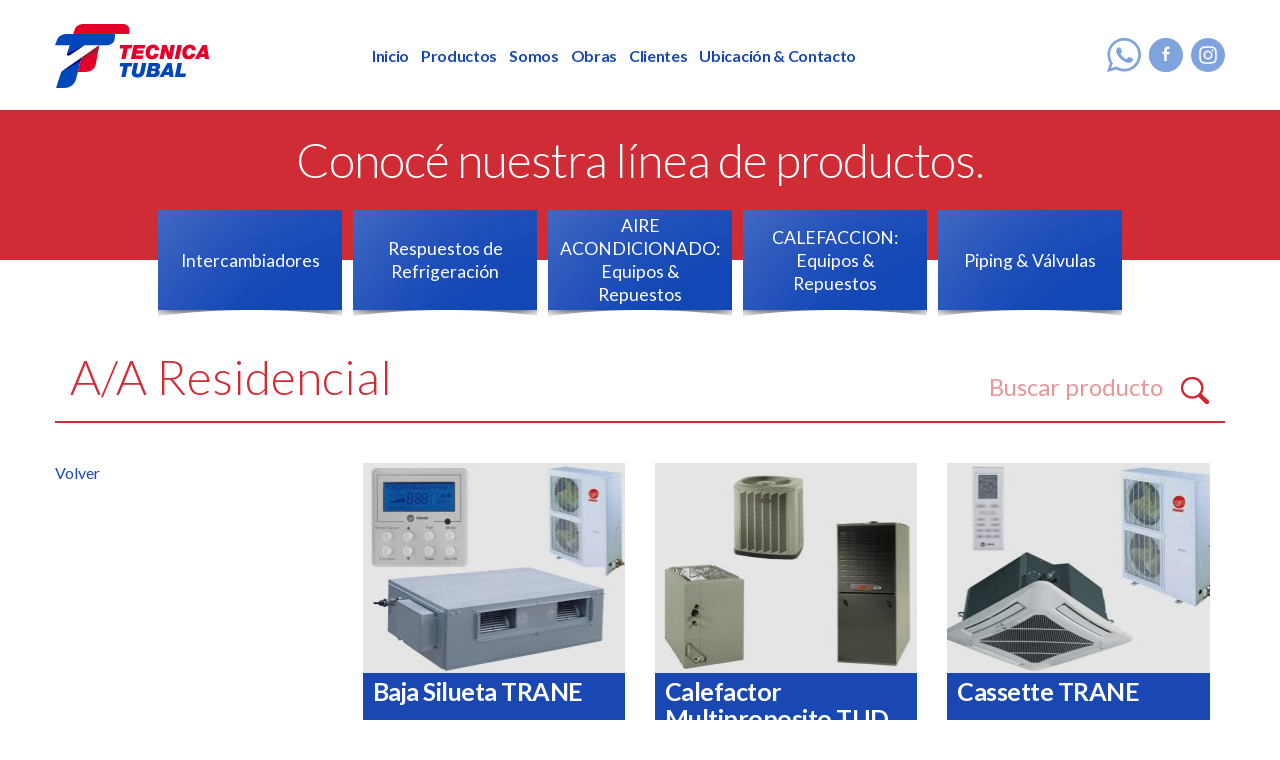

--- FILE ---
content_type: text/html; charset=UTF-8
request_url: http://tecnicatubal.com/categoria-producto/aire-acondicionado-calefaccion/a-a-residencial/
body_size: 34486
content:
<!DOCTYPE html>
<!--[if lt IE 7]>
<html class="ie6 ie-oldie" lang="es">
<![endif]-->
<!--[if IE 7]>
<html class="ie ie7" lang="es">
<![endif]-->
<!--[if IE 8]>
<html class="ie ie8" lang="es">
<![endif]-->
<!--[if !(IE 7) & !(IE 8)]><!-->
<html lang="es">
<!--<![endif]-->

<head>
    <meta charset="UTF-8" />
    <meta http-equiv="X-UA-Compatible" content="IE=edge,chrome=1">
    <meta name="viewport" content="width=device-width, initial-scale=1, shrink-to-fit=no">
    <title>  Categorías del producto  A/A Residencial</title>
    <link rel="profile" href="http://gmpg.org/xfn/11" />
    <link rel="pingback" href="http://tecnicatubal.com/xmlrpc.php" />
        <!--[if lt IE 9]>
    <script src="http://tecnicatubal.com/wp-content/themes/tecnicatubal/js/html5.js" type="text/javascript"></script>
    <![endif]-->            
        
    <script type="text/javascript">     
    var templateUrl = 'http://tecnicatubal.com/wp-content/themes/tecnicatubal';
    </script>    
     
    <link rel='dns-prefetch' href='//s.w.org' />
<link rel="alternate" type="application/rss+xml" title="Técnica Tubal &raquo; A/A Residencial Categoría Feed" href="http://tecnicatubal.com/categoria-producto/aire-acondicionado-equipos-y-repuestos/a-a-residencial/feed/" />
		<script type="text/javascript">
			window._wpemojiSettings = {"baseUrl":"https:\/\/s.w.org\/images\/core\/emoji\/13.0.0\/72x72\/","ext":".png","svgUrl":"https:\/\/s.w.org\/images\/core\/emoji\/13.0.0\/svg\/","svgExt":".svg","source":{"concatemoji":"http:\/\/tecnicatubal.com\/wp-includes\/js\/wp-emoji-release.min.js?ver=5.5.17"}};
			!function(e,a,t){var n,r,o,i=a.createElement("canvas"),p=i.getContext&&i.getContext("2d");function s(e,t){var a=String.fromCharCode;p.clearRect(0,0,i.width,i.height),p.fillText(a.apply(this,e),0,0);e=i.toDataURL();return p.clearRect(0,0,i.width,i.height),p.fillText(a.apply(this,t),0,0),e===i.toDataURL()}function c(e){var t=a.createElement("script");t.src=e,t.defer=t.type="text/javascript",a.getElementsByTagName("head")[0].appendChild(t)}for(o=Array("flag","emoji"),t.supports={everything:!0,everythingExceptFlag:!0},r=0;r<o.length;r++)t.supports[o[r]]=function(e){if(!p||!p.fillText)return!1;switch(p.textBaseline="top",p.font="600 32px Arial",e){case"flag":return s([127987,65039,8205,9895,65039],[127987,65039,8203,9895,65039])?!1:!s([55356,56826,55356,56819],[55356,56826,8203,55356,56819])&&!s([55356,57332,56128,56423,56128,56418,56128,56421,56128,56430,56128,56423,56128,56447],[55356,57332,8203,56128,56423,8203,56128,56418,8203,56128,56421,8203,56128,56430,8203,56128,56423,8203,56128,56447]);case"emoji":return!s([55357,56424,8205,55356,57212],[55357,56424,8203,55356,57212])}return!1}(o[r]),t.supports.everything=t.supports.everything&&t.supports[o[r]],"flag"!==o[r]&&(t.supports.everythingExceptFlag=t.supports.everythingExceptFlag&&t.supports[o[r]]);t.supports.everythingExceptFlag=t.supports.everythingExceptFlag&&!t.supports.flag,t.DOMReady=!1,t.readyCallback=function(){t.DOMReady=!0},t.supports.everything||(n=function(){t.readyCallback()},a.addEventListener?(a.addEventListener("DOMContentLoaded",n,!1),e.addEventListener("load",n,!1)):(e.attachEvent("onload",n),a.attachEvent("onreadystatechange",function(){"complete"===a.readyState&&t.readyCallback()})),(n=t.source||{}).concatemoji?c(n.concatemoji):n.wpemoji&&n.twemoji&&(c(n.twemoji),c(n.wpemoji)))}(window,document,window._wpemojiSettings);
		</script>
		<style type="text/css">
img.wp-smiley,
img.emoji {
	display: inline !important;
	border: none !important;
	box-shadow: none !important;
	height: 1em !important;
	width: 1em !important;
	margin: 0 .07em !important;
	vertical-align: -0.1em !important;
	background: none !important;
	padding: 0 !important;
}
</style>
	<link rel='stylesheet' id='wp-block-library-css'  href='http://tecnicatubal.com/wp-content/plugins/gutenberg/build/block-library/style.css?ver=1603804075' type='text/css' media='all' />
<link rel='stylesheet' id='contact-form-7-css'  href='http://tecnicatubal.com/wp-content/plugins/contact-form-7/includes/css/styles.css?ver=5.3' type='text/css' media='all' />
<style id='global-styles-inline-css' type='text/css'>
:root{--wp--preset--color--black:#000000;--wp--preset--color--cyan-bluish-gray:#abb8c3;--wp--preset--color--white:#ffffff;--wp--preset--color--pale-pink:#f78da7;--wp--preset--color--vivid-red:#cf2e2e;--wp--preset--color--luminous-vivid-orange:#ff6900;--wp--preset--color--luminous-vivid-amber:#fcb900;--wp--preset--color--light-green-cyan:#7bdcb5;--wp--preset--color--vivid-green-cyan:#00d084;--wp--preset--color--pale-cyan-blue:#8ed1fc;--wp--preset--color--vivid-cyan-blue:#0693e3;--wp--preset--color--vivid-purple:#9b51e0;--wp--preset--gradient--vivid-cyan-blue-to-vivid-purple:linear-gradient(135deg,rgba(6,147,227,1) 0%,rgb(155,81,224) 100%);--wp--preset--gradient--light-green-cyan-to-vivid-green-cyan:linear-gradient(135deg,rgb(122,220,180) 0%,rgb(0,208,130) 100%);--wp--preset--gradient--luminous-vivid-amber-to-luminous-vivid-orange:linear-gradient(135deg,rgba(252,185,0,1) 0%,rgba(255,105,0,1) 100%);--wp--preset--gradient--luminous-vivid-orange-to-vivid-red:linear-gradient(135deg,rgba(255,105,0,1) 0%,rgb(207,46,46) 100%);--wp--preset--gradient--very-light-gray-to-cyan-bluish-gray:linear-gradient(135deg,rgb(238,238,238) 0%,rgb(169,184,195) 100%);--wp--preset--gradient--cool-to-warm-spectrum:linear-gradient(135deg,rgb(74,234,220) 0%,rgb(151,120,209) 20%,rgb(207,42,186) 40%,rgb(238,44,130) 60%,rgb(251,105,98) 80%,rgb(254,248,76) 100%);--wp--preset--gradient--blush-light-purple:linear-gradient(135deg,rgb(255,206,236) 0%,rgb(152,150,240) 100%);--wp--preset--gradient--blush-bordeaux:linear-gradient(135deg,rgb(254,205,165) 0%,rgb(254,45,45) 50%,rgb(107,0,62) 100%);--wp--preset--gradient--luminous-dusk:linear-gradient(135deg,rgb(255,203,112) 0%,rgb(199,81,192) 50%,rgb(65,88,208) 100%);--wp--preset--gradient--pale-ocean:linear-gradient(135deg,rgb(255,245,203) 0%,rgb(182,227,212) 50%,rgb(51,167,181) 100%);--wp--preset--gradient--electric-grass:linear-gradient(135deg,rgb(202,248,128) 0%,rgb(113,206,126) 100%);--wp--preset--gradient--midnight:linear-gradient(135deg,rgb(2,3,129) 0%,rgb(40,116,252) 100%);--wp--preset--font-size--small:13;--wp--preset--font-size--normal:16;--wp--preset--font-size--medium:20;--wp--preset--font-size--large:36;--wp--preset--font-size--huge:42;}.has-black-color{color:#000000;}
.has-cyan-bluish-gray-color{color:#abb8c3;}
.has-white-color{color:#ffffff;}
.has-pale-pink-color{color:#f78da7;}
.has-vivid-red-color{color:#cf2e2e;}
.has-luminous-vivid-orange-color{color:#ff6900;}
.has-luminous-vivid-amber-color{color:#fcb900;}
.has-light-green-cyan-color{color:#7bdcb5;}
.has-vivid-green-cyan-color{color:#00d084;}
.has-pale-cyan-blue-color{color:#8ed1fc;}
.has-vivid-cyan-blue-color{color:#0693e3;}
.has-vivid-purple-color{color:#9b51e0;}
.has-black-background-color{background-color:#000000;}
.has-cyan-bluish-gray-background-color{background-color:#abb8c3;}
.has-white-background-color{background-color:#ffffff;}
.has-pale-pink-background-color{background-color:#f78da7;}
.has-vivid-red-background-color{background-color:#cf2e2e;}
.has-luminous-vivid-orange-background-color{background-color:#ff6900;}
.has-luminous-vivid-amber-background-color{background-color:#fcb900;}
.has-light-green-cyan-background-color{background-color:#7bdcb5;}
.has-vivid-green-cyan-background-color{background-color:#00d084;}
.has-pale-cyan-blue-background-color{background-color:#8ed1fc;}
.has-vivid-cyan-blue-background-color{background-color:#0693e3;}
.has-vivid-purple-background-color{background-color:#9b51e0;}
.has-vivid-cyan-blue-to-vivid-purple-gradient-background{background:linear-gradient(135deg,rgba(6,147,227,1) 0%,rgb(155,81,224) 100%);}
.has-light-green-cyan-to-vivid-green-cyan-gradient-background{background:linear-gradient(135deg,rgb(122,220,180) 0%,rgb(0,208,130) 100%);}
.has-luminous-vivid-amber-to-luminous-vivid-orange-gradient-background{background:linear-gradient(135deg,rgba(252,185,0,1) 0%,rgba(255,105,0,1) 100%);}
.has-luminous-vivid-orange-to-vivid-red-gradient-background{background:linear-gradient(135deg,rgba(255,105,0,1) 0%,rgb(207,46,46) 100%);}
.has-very-light-gray-to-cyan-bluish-gray-gradient-background{background:linear-gradient(135deg,rgb(238,238,238) 0%,rgb(169,184,195) 100%);}
.has-cool-to-warm-spectrum-gradient-background{background:linear-gradient(135deg,rgb(74,234,220) 0%,rgb(151,120,209) 20%,rgb(207,42,186) 40%,rgb(238,44,130) 60%,rgb(251,105,98) 80%,rgb(254,248,76) 100%);}
.has-blush-light-purple-gradient-background{background:linear-gradient(135deg,rgb(255,206,236) 0%,rgb(152,150,240) 100%);}
.has-blush-bordeaux-gradient-background{background:linear-gradient(135deg,rgb(254,205,165) 0%,rgb(254,45,45) 50%,rgb(107,0,62) 100%);}
.has-luminous-dusk-gradient-background{background:linear-gradient(135deg,rgb(255,203,112) 0%,rgb(199,81,192) 50%,rgb(65,88,208) 100%);}
.has-pale-ocean-gradient-background{background:linear-gradient(135deg,rgb(255,245,203) 0%,rgb(182,227,212) 50%,rgb(51,167,181) 100%);}
.has-electric-grass-gradient-background{background:linear-gradient(135deg,rgb(202,248,128) 0%,rgb(113,206,126) 100%);}
.has-midnight-gradient-background{background:linear-gradient(135deg,rgb(2,3,129) 0%,rgb(40,116,252) 100%);}
.has-small-font-size{font-size:13;}
.has-normal-font-size{font-size:16;}
.has-medium-font-size{font-size:20;}
.has-large-font-size{font-size:36;}
.has-huge-font-size{font-size:42;}

</style>
<link rel='stylesheet' id='woocommerce-layout-css'  href='http://tecnicatubal.com/wp-content/plugins/woocommerce/assets/css/woocommerce-layout.css?ver=3.5.10' type='text/css' media='all' />
<link rel='stylesheet' id='woocommerce-smallscreen-css'  href='http://tecnicatubal.com/wp-content/plugins/woocommerce/assets/css/woocommerce-smallscreen.css?ver=3.5.10' type='text/css' media='only screen and (max-width: 768px)' />
<link rel='stylesheet' id='woocommerce-general-css'  href='http://tecnicatubal.com/wp-content/plugins/woocommerce/assets/css/woocommerce.css?ver=3.5.10' type='text/css' media='all' />
<style id='woocommerce-inline-inline-css' type='text/css'>
.woocommerce form .form-row .required { visibility: visible; }
</style>
<link rel='stylesheet' id='slickcss-css'  href='http://tecnicatubal.com/wp-content/themes/tecnicatubal/vendor/slick/slick.css?ver=1.8.0' type='text/css' media='all' />
<link rel='stylesheet' id='slicktheme-css'  href='http://tecnicatubal.com/wp-content/themes/tecnicatubal/vendor/slick/slick-theme.css?ver=1.8.0' type='text/css' media='all' />
<link rel='stylesheet' id='animate_css-css'  href='http://tecnicatubal.com/wp-content/themes/tecnicatubal/vendor/animate.css?ver=3.6.0' type='text/css' media='all' />
<link rel='stylesheet' id='bootstrap_css-css'  href='http://tecnicatubal.com/wp-content/themes/tecnicatubal/vendor/bootstrap/4.1.2/css/bootstrap.min.css?ver=4.1.2' type='text/css' media='all' />
<link rel='stylesheet' id='style-css'  href='http://tecnicatubal.com/wp-content/themes/tecnicatubal/style.css?ver=2018070012' type='text/css' media='all' />
<script type='text/javascript' src='http://tecnicatubal.com/wp-content/themes/tecnicatubal/vendor/jquery-3.3.1.min.js' id='jquery-js'></script>
<script type='text/javascript' src='http://tecnicatubal.com/wp-content/themes/tecnicatubal/vendor/faw5/fa-brands.js?ver=5.0.8' id='fontaw5-fa-brands-js'></script>
<script type='text/javascript' src='http://tecnicatubal.com/wp-content/themes/tecnicatubal/vendor/faw5/fontawesome.min.js?ver=5.0.8' id='fontaw5-js'></script>
<link rel="https://api.w.org/" href="http://tecnicatubal.com/wp-json/" /><link rel="EditURI" type="application/rsd+xml" title="RSD" href="http://tecnicatubal.com/xmlrpc.php?rsd" />
<link rel="wlwmanifest" type="application/wlwmanifest+xml" href="http://tecnicatubal.com/wp-includes/wlwmanifest.xml" /> 
<meta name="generator" content="WordPress 5.5.17" />
<meta name="generator" content="WooCommerce 3.5.10" />
	<noscript><style>.woocommerce-product-gallery{ opacity: 1 !important; }</style></noscript>
	<link rel="icon" href="http://tecnicatubal.com/wp-content/uploads/2020/10/cropped-tt-32x32.png" sizes="32x32" />
<link rel="icon" href="http://tecnicatubal.com/wp-content/uploads/2020/10/cropped-tt-192x192.png" sizes="192x192" />
<link rel="apple-touch-icon" href="http://tecnicatubal.com/wp-content/uploads/2020/10/cropped-tt-180x180.png" />
<meta name="msapplication-TileImage" content="http://tecnicatubal.com/wp-content/uploads/2020/10/cropped-tt-270x270.png" />
		<style type="text/css" id="wp-custom-css">
			#pinicio #seccion-obras{
	display:none;
}
.activar-detalle-modals:hover{
	cursor:pointer;
}
.activar-detalle-modals a{
	color: white;
    text-decoration: none;
}
.conoce-n-servicios{
	height:auto;
}
.conoce-n-servicios .category {
	height:auto;
}
#descipcion-producto .titulo{
	color:white;
	background:#0047bb;
}
.container-detalle .imagen-destacada img{
	max-width:100%;
}
.container-detalle .price-product{
	background:#2E3135;
	color:white;
}
.container-detalle .first{
	display:none;
}

.page-template-page-detalle-producto #nav-wrapper ,.page-template-page-detalle-producto .ghost-nav{
	display:none;
}
@media (max-width:473px){
	.clase-return{
		display:none;
	}
	
}
/*ocultar imagenes slider*/
.tax-product_cat .slick-slide .thumbnail,.post-type-archive-product .slick-slide .thumbnail{
	display:none;
}
.tax-product_cat .product-cats.slick-initialized{
	    margin-bottom: 2rem
}
.product-mobile{
	display:none;
}
@media (max-width:700px){
	.product-desk{
		display:none;
	}
	.product-mobile{
		display:block;
		margin-top:-28px!important;
		padding:0px!important;
	}
	.product-mobile .category{
		width:185px;
		
	}
	.product-mobile .titcat{
		font-size:18px!important;
	}
	.product-cats-moblie{
		display:flex;
		flex-wrap:wrap;
		column-gap:5px;
		justify-content: center;
	}
	.product-mobile .titulo-box{
		height:60px!important;
	}
	.product-mobile .category{
		height:65px!important;
		
	}
	
}		</style>
		
    <script>
    $(function () {
      var nua = navigator.userAgent
      var isAndroid = (nua.indexOf('Mozilla/5.0') > -1 && nua.indexOf('Android ') > -1 && nua.indexOf('AppleWebKit') > -1 && nua.indexOf('Chrome') === -1)
      if (isAndroid) { 
      }
    })
    </script>    
</head>
<body class="archive tax-product_cat term-a-a-residencial term-43 theme-no-tienda woocommerce woocommerce-page woocommerce-no-js">
 
<div class="ghost-nav nav-h">
</div>
<div id="nav-wrapper" class="nav-wrapper nav-h">
	<div class="container">	
		<a href="http://tecnicatubal.com">
			<div class="logo-wrapper">
				<div class="logo-header"></div>
			</div>
		</a>
		<div class="btns-bloque">
			<img class="btn-mostrar-menu-mobile-toggle btn-menu-barras" src="http://tecnicatubal.com/wp-content/themes/tecnicatubal/images/menu-bars.png"> 
			<img class="btn-mostrar-menu-mobile-toggle btn-menu-cruz" src="http://tecnicatubal.com/wp-content/themes/tecnicatubal/images/menu-cruz.png"> 
		</div>
		
		<div class="nav-bloque nav-h">    		
    		<nav class="primary-nav">
    			<div class="vh"></div>    		  
        		        		<ul id="menu-menu-principal" class=""><li id="menu-item-17" class="menu-item menu-item-type-post_type menu-item-object-page menu-item-home menu-item-17"><a href="http://tecnicatubal.com/">Inicio</a></li>
<li id="menu-item-144" class="menu-item menu-item-type-post_type menu-item-object-page menu-item-144"><a href="http://tecnicatubal.com/tienda/">Productos</a></li>
<li id="menu-item-32" class="menu-item menu-item-type-post_type menu-item-object-page menu-item-32"><a href="http://tecnicatubal.com/quienes-somos/">Somos</a></li>
<li id="menu-item-33" class="menu-item menu-item-type-post_type menu-item-object-page menu-item-33"><a href="http://tecnicatubal.com/obras/">Obras</a></li>
<li id="menu-item-34" class="menu-item menu-item-type-post_type menu-item-object-page menu-item-34"><a href="http://tecnicatubal.com/clientes/">Clientes</a></li>
<li id="menu-item-36" class="menu-item menu-item-type-post_type menu-item-object-page menu-item-36"><a href="http://tecnicatubal.com/ubicacion-contacto/">Ubicación &#038; Contacto</a></li>
</ul>        		 
    			<div class="social-bloque-mobile social-bloque-wsp">
    				<div class="social-item">
    					<a class="social-link" href="https://www.facebook.com/tecnicatubal" target="_blank">
    					<div class="social-ico face"></div></a>	
						</div>
					<div class="social-item">
    					<a class="social-link rawteltransformar" href="https://wa.me/" data-rawnumber="+54 9 291 5766386" target="_blank">
    					<div class="social-ico wsp"></div></a>
						</div>
					<div class="social-item">
        				<a class="social-link" href="https://www.instagram.com/tecnicatubalsaic/" target="_blank">
        					<div class="social-ico insta"></div>        				
        				</a>
					</div>
    			</div>
    		</nav>
		</div>
		<div class="social-bloque social-bloque-wsp">
			<div class="vh"></div>	
					
			<div class="social-links-wrapper">
			<a class="social-link rawteltransformar" href="https://wa.me/" data-rawnumber="+54 9 291 5766386" target="_blank">
			<div class="social-ico wsp"></div> 
			<div class="telnumber"> +54 9 291 5766386</div> 
			</a>
			
			<a class="social-link" href="https://www.facebook.com/tecnicatubal" target="_blank">
			<div class="social-ico face"></div> 
			</a>
			
			<a class="social-link" href="https://www.instagram.com/tecnicatubalsaic/" target="_blank">
			<div class="social-ico insta"></div> 
			</a>
				</div>
		</div>		
		
	</div>
</div>
<div id="main" class="main-wrapper">

	




<div class="conoce-n-servicios">
	<div class="franja-roja">
		<div class="titulo-wrap">
			<div class="vh"></div>
			<div class="titulo">Conoc&eacute; nuestra l&iacute;nea de productos.</div>
		</div>
	</div>
<div class="container categorias product-desk"><div class="product-cats"><div><div class="category">  <div class="titulo-box">      <div class="vh"></div>      <a href="http://tecnicatubal.com/categoria-producto/intercambiadores/" class="titcat intercambiadores">Intercambiadores      </a>  </div>  <div class="thumbnail"><img src="http://tecnicatubal.com/wp-content/uploads/2018/08/Intercambiadores.png" alt="Intercambiadores" width="300" height="300" />  </div></div></div><div><div class="category">  <div class="titulo-box">      <div class="vh"></div>      <a href="http://tecnicatubal.com/categoria-producto/respuestos-de-refrigeracion-aire-acondicionado/" class="titcat respuestos-de-refrigeracion-aire-acondicionado">Respuestos de Refrigeración      </a>  </div>  <div class="thumbnail"><img src="http://tecnicatubal.com/wp-content/uploads/2018/08/repuestos.png" alt="Respuestos de Refrigeración" width="300" height="300" />  </div></div></div><div><div class="category">  <div class="titulo-box">      <div class="vh"></div>      <a href="http://tecnicatubal.com/categoria-producto/aire-acondicionado-equipos-y-repuestos/" class="titcat aire-acondicionado-equipos-y-repuestos">AIRE ACONDICIONADO: Equipos & Repuestos      </a>  </div>  <div class="thumbnail"><img src="http://tecnicatubal.com/wp-content/uploads/2022/08/aire1.png" alt="Aire Acondicionado: Equipos y Repuestos" width="300" height="300" />  </div></div></div><div><div class="category">  <div class="titulo-box">      <div class="vh"></div>      <a href="http://tecnicatubal.com/categoria-producto/calefaccion-equipos-y-repuestos/" class="titcat calefaccion-equipos-y-repuestos">CALEFACCION: Equipos & Repuestos      </a>  </div>  <div class="thumbnail"><img src="http://tecnicatubal.com/wp-content/uploads/2022/08/calefaccion2.png" alt="Calefacción: Equipos y Repuestos" width="300" height="300" />  </div></div></div><div><div class="category">  <div class="titulo-box">      <div class="vh"></div>      <a href="http://tecnicatubal.com/categoria-producto/piping-valvulas/" class="titcat piping-valvulas">Piping & Válvulas        </a>  </div>  <div class="thumbnail"><img src="http://tecnicatubal.com/wp-content/uploads/2022/08/valvulas.png" alt="Piping &amp; Válvulas" width="300" height="300" />  </div></div></div></div></div><div class="container categorias product-mobile"><div class="product-cats-moblie"><div><div class="category">  <div class="titulo-box">      <div class="vh"></div>      <a href="http://tecnicatubal.com/categoria-producto/intercambiadores/" class="titcat intercambiadores">Intercambiadores      </a>  </div></div></div><div><div class="category">  <div class="titulo-box">      <div class="vh"></div>      <a href="http://tecnicatubal.com/categoria-producto/respuestos-de-refrigeracion-aire-acondicionado/" class="titcat respuestos-de-refrigeracion-aire-acondicionado">Respuestos de Refrigeración      </a>  </div></div></div><div><div class="category">  <div class="titulo-box">      <div class="vh"></div>      <a href="http://tecnicatubal.com/categoria-producto/aire-acondicionado-equipos-y-repuestos/" class="titcat aire-acondicionado-equipos-y-repuestos">AIRE ACONDICIONADO: Equipos & Repuestos      </a>  </div></div></div><div><div class="category">  <div class="titulo-box">      <div class="vh"></div>      <a href="http://tecnicatubal.com/categoria-producto/calefaccion-equipos-y-repuestos/" class="titcat calefaccion-equipos-y-repuestos">CALEFACCION: Equipos & Repuestos      </a>  </div></div></div><div><div class="category">  <div class="titulo-box">      <div class="vh"></div>      <a href="http://tecnicatubal.com/categoria-producto/piping-valvulas/" class="titcat piping-valvulas">Piping & Válvulas        </a>  </div></div></div></div></div>
</div>


<div id="pproductos">

    <div class="prod-elegida-modal" id="prod-elegida-m">    	
    	<div class="contenido-modal container">
    		<div class="header">
    			<img class="cerrar-modal cruz-w" src="http://tecnicatubal.com/wp-content/themes/tecnicatubal/images/modal-cerrar.png"/>
    			<img class="cerrar-modal cruz-b" src="http://tecnicatubal.com/wp-content/themes/tecnicatubal/images/modal-cerrar-blue.png"/>
    		</div>
    		<div class="mcontent">
    		</div>    		
    	</div>
    </div><!-- .prod-elegida-modal -->


	<div class="mobile-search-wrap">
		<div class="container">
		<form role="search" method="get" class="searchform" action="http://tecnicatubal.com/tienda/">
                	
                		<input type="text" class="form-control" value="" name="s" id="s" placeholder="Buscar producto" />
                		<input class="btn searchsubmit" type="submit" value="" />
                		<input type="hidden" name="post_type" value="product" />
                	
                </form>		</div>	
	</div><!-- .mobile-search-wrap -->	
		

	<div id="archive-prod-container" class="container">
		<div id="archive-prod-barra-header" class="titulo-row row">
				
			<div class="titulo col-8">A/A Residencial</div>
			<div class="search-wrap col-4">
			<form role="search" method="get" class="searchform" action="http://tecnicatubal.com/tienda/">
                	
                		<input type="text" class="form-control" value="" name="s" id="s" placeholder="Buscar producto" />
                		<input class="btn searchsubmit" type="submit" value="" />
                		<input type="hidden" name="post_type" value="product" />
                	
                </form>			</div>			
		</div> <!-- .titulo-row -->
				
		
				<div class="mobile-menu-cats-wrap">
			<div class="cats-desplegable lineadp-font">
						
				<a class="chevron-btn" role="button" data-toggle="collapse" data-target="#menuLineaDeProductos" aria-expanded="false" aria-controls="menuLineaDeProductos">
                    <img src="http://tecnicatubal.com/wp-content/themes/tecnicatubal/images/productos-chevron-down-red.png"/>
                </a>
        		<a class="link-desplegable"  role="button" data-toggle="collapse" href="#menuLineaDeProductos" aria-expanded="false" aria-controls="menuLineaDeProductos">
                    A/A Residencial                </a>
                <div class="collapse" id="menuLineaDeProductos">
                  <ul class="product-cats"><li class="category"><a href="http://tecnicatubal.com/categoria-producto/aire-acondicionado-equipos-y-repuestos/" class="aire-acondicionado-equipos-y-repuestos">< Volver</a></li></ul>                </div><!-- #menuLineaDeProductos -->
                            </div> <!-- .cats-desplegable -->
            
            <div class="cats-desplegable todos-font">
            	<a class="chevron-btn" role="button" data-toggle="collapse" data-target="#menuCategoria" aria-expanded="false" aria-controls="menuCategoria">
                    <img src="http://tecnicatubal.com/wp-content/themes/tecnicatubal/images/productos-chevron-down-blue.png"/>
                </a>              		
                <a class="link-desplegable " role="button" data-toggle="collapse" data-target="#menuCategoria" aria-expanded="false" aria-controls="menuCategoria">
                    Todos
                </a>    
                <div class="collapse" id="menuCategoria">
                  <ul class="product-cats"><li class="category"><a href="http://tecnicatubal.com/categoria-producto/piping-valvulas/" class="piping-valvulas">Piping &amp; Válvulas</a></li><li class="category"><a href="http://tecnicatubal.com/categoria-producto/intercambiadores/" class="intercambiadores">Intercambiadores</a></li><li class="category"><a href="http://tecnicatubal.com/categoria-producto/respuestos-de-refrigeracion-aire-acondicionado/" class="respuestos-de-refrigeracion-aire-acondicionado">Respuestos de Refrigeración</a></li><li class="category"><a href="http://tecnicatubal.com/categoria-producto/calefaccion-equipos-y-repuestos/" class="calefaccion-equipos-y-repuestos">Calefacción: Equipos y Repuestos</a></li><li class="category"><a href="http://tecnicatubal.com/categoria-producto/aire-acondicionado-equipos-y-repuestos/" class="aire-acondicionado-equipos-y-repuestos">Aire Acondicionado: Equipos y Repuestos</a></li></ul>                </div>		
			</div> <!-- .cats-desplegable.todos-font -->
		</div> <!-- .mobile-menu-cats-wrap -->
		
		
		<div class="contenido-page-row row">
			<div id="archive-prod-sidebar" class="sidebar col-12 col-lg-3">						
			<ul class="product-cats"><li class="category parentc"><a href="http://tecnicatubal.com/categoria-producto/aire-acondicionado-equipos-y-repuestos/" class="aire-acondicionado-equipos-y-repuestos">Volver</a></li></ul>			
        	</div>	
			<div class="col-12 col-lg-9">	
            	<div id="productos-listado" class="row">
            	</div>
    		</div>
    	</div>
    	
	   <div class="cargar-warning"></div>
       <div class="cargar-mas-wrap">
       		<button id="cargar-mas-btn" class="cargar-mas-btn pobras-cargar-mas-activar">
       			Cargar m&aacute;s productos
       			<img class="flecha pobras-cargar-mas-activar" src="http://tecnicatubal.com/wp-content/themes/tecnicatubal/images/cargar-mas-btn.png" />       			
       		</button>
       </div>
    	
	</div>	 <!-- .container -->
</div> 
<script type='text/javascript'>
/* <![CDATA[ */
	
var pproductos_data = {	
		"term_taxonomy_id":"43",
		"page_link":"http://tecnicatubal.com/baja-silueta-trane/",
		"post_per_page":3,
		"initial_page":3,
		"s":""};
/* ]]> */
</script>

		
	</div><!-- #main .main-wrapper -->

	<div class="site-footer">
		<div class="container">
			<div class="row">
	
	
		<div class="footer-col-1 col-md-12 col-lg-4">		
			<div class="logo-wrapper">
				<div class="footer-logo"></div>
			</div>
		</div><!-- .footer-col-1 -->
	
	
		<div class="footer-col-2 col-md-12 col-lg-4">
	
	
             <div class="info-bloque">
             	<div class="info-linea">
             		<span>Sixto Laspiur 1749&nbsp;&nbsp;|&nbsp;&nbsp;Bah&iacute;a Blanca</span>
             	</div>
             	<div class="info-linea">
             		<span>Buenos Aires&nbsp;&nbsp;|&nbsp;&nbsp;Argentina</span>
             	</div>
             	<div class="info-linea">
             		<a class="rawteltransformar" href="tel:" data-rawnumber="0291 4526674">0291 4526674</a>
             	</div>
             
             	<div class="info-linea info-email">
                 	<a href="mailto:info@tecnicatubal.com" target="_blank" class="">
                 		info@tecnicatubal.com                 	</a>
             	</div>        
             </div>
             
             <div class="social-bloque social-bloque-wsp">
            
    			<div class="vh"></div>	
    			<a class="social-link rawteltransformar" href="https://wa.me/" data-rawnumber="+54 9 291 5766386" target="_blank">
    				<div class="social-ico wsp"> 
    					<div class="telnumber whatsapp">+54 9 291 5766386</div>
    				</div>    			
    			</a>
    			<a class="social-link" href="https://www.facebook.com/tecnicatubal" target="_blank">
    				<div class="social-ico face"> </div>
    			</a>
    			<a class="social-link" href="https://www.instagram.com/tecnicatubalsaic/" target="_blank">
    				<div class="social-ico insta"> </div>
    			</a>
    			
    				
    			<a style="display:none;" class="telnumber whatsapp rawteltransformar" href="https://wa.me/" data-rawnumber="+54 9 291 5766386" target="_blank">+54 9 291 5766386</a>
    			
    		</div>	             
             
         </div><!-- .footer-col-2 -->
         
         
		<div class="footer-col-3 col-md-12 col-lg-4">
		
             <div class="info-bloque">
             
             
				<div class="diseno foot-box">
						<div class="info-linea">&copy; 2026 www.tecnicatubal.com</div>
						<div class="info-linea info-linea-diseno off">diseño web <a class="mdglink" href="http://montangiedg.com.ar/" target="_blank">MDG</a></div>
						<div class="info-linea on">su nuevo sitio web <a href="http://montangiedg.com.ar/" target="_blank">aqu&iacute;!</a></div>
				</div>
				      
             </div>		 
	
		</div><!-- .footer-col-3 -->
         
         
         
         
        	</div><!-- .row-->
    	</div><!-- .container-->
    </div><!-- .site-footer-->
   
    <script type='text/javascript'>    
    /* <![CDATA[ */
    var el_theme_data_config = {"general-slider-autoplay-timeout":"7000",};
    /* ]]> */
    </script>
   
    
    <script src="https://maps.googleapis.com/maps/api/js?key=AIzaSyCeehDu5GAIYwolak0nL5LvRorFZF9hmV0"></script>
	<script type="text/javascript">
		var c = document.body.className;
		c = c.replace(/woocommerce-no-js/, 'woocommerce-js');
		document.body.className = c;
	</script>
	<script type='text/javascript' id='contact-form-7-js-extra'>
/* <![CDATA[ */
var wpcf7 = {"apiSettings":{"root":"http:\/\/tecnicatubal.com\/wp-json\/contact-form-7\/v1","namespace":"contact-form-7\/v1"}};
/* ]]> */
</script>
<script type='text/javascript' src='http://tecnicatubal.com/wp-content/plugins/contact-form-7/includes/js/scripts.js?ver=5.3' id='contact-form-7-js'></script>
<script type='text/javascript' src='http://tecnicatubal.com/wp-content/plugins/woocommerce/assets/js/jquery-blockui/jquery.blockUI.min.js?ver=2.70' id='jquery-blockui-js'></script>
<script type='text/javascript' id='wc-add-to-cart-js-extra'>
/* <![CDATA[ */
var wc_add_to_cart_params = {"ajax_url":"\/wp-admin\/admin-ajax.php","wc_ajax_url":"\/?wc-ajax=%%endpoint%%","i18n_view_cart":"Ver carrito","cart_url":"http:\/\/tecnicatubal.com\/cart\/","is_cart":"","cart_redirect_after_add":"no"};
/* ]]> */
</script>
<script type='text/javascript' src='http://tecnicatubal.com/wp-content/plugins/woocommerce/assets/js/frontend/add-to-cart.min.js?ver=3.5.10' id='wc-add-to-cart-js'></script>
<script type='text/javascript' src='http://tecnicatubal.com/wp-content/plugins/woocommerce/assets/js/js-cookie/js.cookie.min.js?ver=2.1.4' id='js-cookie-js'></script>
<script type='text/javascript' id='woocommerce-js-extra'>
/* <![CDATA[ */
var woocommerce_params = {"ajax_url":"\/wp-admin\/admin-ajax.php","wc_ajax_url":"\/?wc-ajax=%%endpoint%%"};
/* ]]> */
</script>
<script type='text/javascript' src='http://tecnicatubal.com/wp-content/plugins/woocommerce/assets/js/frontend/woocommerce.min.js?ver=3.5.10' id='woocommerce-js'></script>
<script type='text/javascript' id='wc-cart-fragments-js-extra'>
/* <![CDATA[ */
var wc_cart_fragments_params = {"ajax_url":"\/wp-admin\/admin-ajax.php","wc_ajax_url":"\/?wc-ajax=%%endpoint%%","cart_hash_key":"wc_cart_hash_6e7f5190975c3920f4a8fe23f5a888c7","fragment_name":"wc_fragments_6e7f5190975c3920f4a8fe23f5a888c7"};
/* ]]> */
</script>
<script type='text/javascript' src='http://tecnicatubal.com/wp-content/plugins/woocommerce/assets/js/frontend/cart-fragments.min.js?ver=3.5.10' id='wc-cart-fragments-js'></script>
<script type='text/javascript' id='pobras-load-more-js-extra'>
/* <![CDATA[ */
var ttubalpobrasloadmore = {"url":"http:\/\/tecnicatubal.com\/wp-admin\/admin-ajax.php"};
/* ]]> */
</script>
<script type='text/javascript' src='http://tecnicatubal.com/wp-content/themes/tecnicatubal/js/pobras.js?ver=2018070012' id='pobras-load-more-js'></script>
<script type='text/javascript' src='http://tecnicatubal.com/wp-content/themes/tecnicatubal/vendor/slick/slick.min.js?ver=1.8.0' id='slickjs-js'></script>
<script type='text/javascript' src='http://tecnicatubal.com/wp-includes/js/underscore.min.js?ver=1.8.3' id='underscore-js'></script>
<script type='text/javascript' src='http://tecnicatubal.com/wp-includes/js/backbone.min.js?ver=1.4.0' id='backbone-js'></script>
<script type='text/javascript' src='http://tecnicatubal.com/wp-content/themes/tecnicatubal/vendor/popper/popper.min.js?ver=1.14.3' id='popper-js'></script>
<script type='text/javascript' src='http://tecnicatubal.com/wp-content/themes/tecnicatubal/vendor/bootstrap/4.1.2/js/bootstrap.min.js?ver=4.1.2' id='bootstrap_js-js'></script>
<script type='text/javascript' src='http://tecnicatubal.com/wp-content/themes/tecnicatubal/vendor/jquery.sticky-kit.min.js?ver=1.1.2' id='sticky-kit-js'></script>
<script type='text/javascript' src='http://tecnicatubal.com/wp-content/themes/tecnicatubal/js/tectubal-main.js?ver=2018070012' id='tectubalmainjs-js'></script>
<script type='text/javascript' id='wcttproductos-js-extra'>
/* <![CDATA[ */
var ttbproductosajax = {"ajax_url":"http:\/\/tecnicatubal.com\/wp-admin\/admin-ajax.php"};
/* ]]> */
</script>
<script type='text/javascript' src='http://tecnicatubal.com/wp-content/themes/tecnicatubal/js/wcttproductos.js?ver=2018070012' id='wcttproductos-js'></script>
<script type='text/javascript' src='http://tecnicatubal.com/wp-includes/js/wp-embed.min.js?ver=5.5.17' id='wp-embed-js'></script>
</body>
</html>

--- FILE ---
content_type: image/svg+xml
request_url: http://tecnicatubal.com/wp-content/themes/tecnicatubal/images/footer/social-ico-face.svg
body_size: 457
content:
<svg xmlns="http://www.w3.org/2000/svg" viewBox="0 0 33.76 33.99"><defs><style>.cls-1{fill:#2e3135;}</style></defs><title>Asset 5</title><g id="Layer_2" data-name="Layer 2"><g id="Layer_1-2" data-name="Layer 1"><path class="cls-1" d="M16.88,0A17,17,0,1,0,33.76,17,16.94,16.94,0,0,0,16.88,0Zm3.37,16.2H17.74V23H15.18V16.2H13.39V13.76h1.78V11.67c0-1.63,1.05-3.14,3.48-3.14a14.26,14.26,0,0,1,1.7.1l-.06,2.28H18.75c-.87,0-1,.4-1,1.08v1.78h2.63Z"/></g></g></svg>

--- FILE ---
content_type: image/svg+xml
request_url: http://tecnicatubal.com/wp-content/themes/tecnicatubal/images/footer/social-ico-insta.svg
body_size: 1438
content:
<svg xmlns="http://www.w3.org/2000/svg" viewBox="0 0 33.76 33.76"><defs><style>.cls-1{fill:#2e3135;}.cls-2{fill:#fff;}</style></defs><title>Asset 6</title><g id="Layer_2" data-name="Layer 2"><g id="Layer_1-2" data-name="Layer 1"><circle class="cls-1" cx="16.88" cy="16.88" r="16.88"/><path class="cls-2" d="M22.53,12.27a1,1,0,1,0-1,1,1,1,0,0,0,1-1m-5.65,7.49a2.88,2.88,0,1,1,2.88-2.88,2.88,2.88,0,0,1-2.88,2.88m0-7.32a4.44,4.44,0,1,0,4.44,4.44,4.44,4.44,0,0,0-4.44-4.44m0-4.2c-2.35,0-2.64,0-3.56.05a6.33,6.33,0,0,0-2.1.4,4.43,4.43,0,0,0-2.53,2.53,6.33,6.33,0,0,0-.4,2.1c0,.92-.05,1.22-.05,3.56s0,2.64.05,3.56a6.33,6.33,0,0,0,.4,2.1,4.42,4.42,0,0,0,2.53,2.53,6.33,6.33,0,0,0,2.1.4c.92,0,1.22.05,3.56.05s2.64,0,3.56-.05a6.32,6.32,0,0,0,2.1-.4,4.24,4.24,0,0,0,1.53-1,4.28,4.28,0,0,0,1-1.53,6.35,6.35,0,0,0,.4-2.1c0-.92.05-1.22.05-3.56s0-2.64-.05-3.56a6.34,6.34,0,0,0-.4-2.1,4.44,4.44,0,0,0-2.53-2.53,6.32,6.32,0,0,0-2.1-.4c-.92,0-1.22-.05-3.56-.05m0,1.56c2.31,0,2.58,0,3.49.05a4.75,4.75,0,0,1,1.61.3,2.85,2.85,0,0,1,1.64,1.64,4.79,4.79,0,0,1,.3,1.6c0,.91.05,1.18.05,3.49s0,2.58-.05,3.49a4.8,4.8,0,0,1-.3,1.61A2.69,2.69,0,0,1,23,23a2.65,2.65,0,0,1-1,.64,4.77,4.77,0,0,1-1.61.3c-.91,0-1.18.05-3.49.05s-2.58,0-3.49-.05a4.79,4.79,0,0,1-1.61-.3A2.84,2.84,0,0,1,10.15,22a4.83,4.83,0,0,1-.3-1.61c0-.91-.05-1.18-.05-3.49s0-2.58.05-3.49a4.82,4.82,0,0,1,.3-1.6,2.84,2.84,0,0,1,1.64-1.64,4.76,4.76,0,0,1,1.61-.3c.91,0,1.18-.05,3.49-.05"/></g></g></svg>

--- FILE ---
content_type: image/svg+xml
request_url: http://tecnicatubal.com/wp-content/themes/tecnicatubal/images/footer/footer-logo.svg
body_size: 2858
content:
<svg xmlns="http://www.w3.org/2000/svg" viewBox="0 0 149.97 62.18"><defs><style>.cls-1{fill:#e4002b;}.cls-2{fill:#0047bb;}.cls-3{fill:#06038d;}.cls-4{fill:#a6192e;}</style></defs><title>Asset 7</title><g id="Layer_2" data-name="Layer 2"><g id="Layer_1-2" data-name="Layer 1"><path class="cls-1" d="M66.64,23.81H62.88l.72-3.52H75.29l-.72,3.52H70.81L68.72,34H64.55Z"/><path class="cls-1" d="M76.72,20.29H87.91l-.7,3.52h-7l-.36,1.71h6.51l-.66,3.27H79.15l-.36,1.71H86L85.24,34H73.9Z"/><path class="cls-1" d="M101,28.82c-.23,1.41-1.33,5.55-6.94,5.55-3.93,0-5.82-2.58-5.82-6.26,0-4.45,2.73-8.15,7.34-8.15,3.05,0,5.69,1.33,5.78,5.45H97.37c.06-1.31-.57-2-1.86-2-2.31,0-3.15,2.7-3.15,4.64,0,1.14.28,2.91,2.18,2.91a2.35,2.35,0,0,0,2.31-2.12Z"/><path class="cls-1" d="M104.59,20.29h4.13l2.54,7.51h0l1.52-7.51h4L113.94,34h-4.1l-2.49-7.7h0L105.75,34h-4Z"/><path class="cls-1" d="M119.37,20.29h4.17L120.73,34h-4.17Z"/><path class="cls-1" d="M136.7,28.82c-.23,1.41-1.33,5.55-6.94,5.55-3.93,0-5.82-2.58-5.82-6.26,0-4.45,2.73-8.15,7.34-8.15,3.05,0,5.69,1.33,5.78,5.45h-3.94c.06-1.31-.57-2-1.86-2-2.31,0-3.15,2.7-3.15,4.64,0,1.14.28,2.91,2.18,2.91a2.35,2.35,0,0,0,2.31-2.12Z"/><path class="cls-1" d="M143.77,20.29h4.1L150,34h-4.1l-.23-2h-4.42l-1,2h-4.25Zm-1,8.84h2.6L144.89,25h0Z"/><path class="cls-2" d="M66.64,41.41H62.88l.72-3.52H75.29l-.72,3.52H70.81L68.72,51.63H64.55Z"/><path class="cls-2" d="M87.12,47c-.7,3.47-3.24,5-6.64,5-4.06,0-5.75-2-5.75-4.2a7.9,7.9,0,0,1,.15-1.12l1.8-8.76h4.17l-1.54,7.51a7.48,7.48,0,0,0-.21,1.33c0,.42-.11,1.81,1.57,1.81s2.26-1.58,2.56-3.1l1.55-7.55H89Z"/><path class="cls-2" d="M91.44,37.88h7c2.94,0,4,1,4,3A3.11,3.11,0,0,1,100,44.22h0v0A2.73,2.73,0,0,1,102,47c0,3.31-2.62,4.62-5.58,4.62H88.63Zm1.93,10.48H96c.74,0,1.76-.25,1.76-1.39s-.76-1.17-1.61-1.17H93.91Zm1-5.12h2.35c.66,0,1.5-.25,1.5-1.1s-.55-1-1.29-1H94.84Z"/><path class="cls-2" d="M109.35,37.88h4.1l2.1,13.75h-4.1l-.23-2h-4.42l-1,2h-4.25Zm-1,8.84h2.6l-.46-4.12h0Z"/><path class="cls-2" d="M119.5,37.88h4.17l-2.08,10.22h6l-.72,3.53H116.69Z"/><path class="cls-2" d="M20.36,54.1l1.88-7.55L25.66,32.8,6.05,46.55l-5,15.63H9.7c4.78,0,9.57-3.68,10.66-8.08Z"/><path class="cls-1" d="M39.68,39.45,40.48,35l.39-2.18L43,20.62,25.66,32.8,22.24,46.55h8.09c4.47,0,8.67-3.23,9.35-7.09Z"/><path class="cls-1" d="M72.35,9.76v-5h0C72.34,2.1,69.45,0,65.89,0H27.38c-3.56,0-7.11,2.1-8,4.75h0l-1.6,5H45l.15-.1.12.1Z"/><path class="cls-2" d="M58,15l.56-5.28H11c-3.75,0-7.7,2.33-8.85,5.28h0L0,20.62H14.34L11.66,29c-.28.87.34,1.57,1.38,1.57a2.71,2.71,0,0,0,1.49-.48h0l14.15-9.47H50.2c4,0,7.44-2.54,7.77-5.59Z"/><path class="cls-3" d="M13,30.58a2.71,2.71,0,0,0,1.49-.48h0l14.15-9.47L11.66,29C11.38,29.87,12,30.58,13,30.58Z"/><polygon class="cls-3" points="25.66 32.8 6.05 46.55 24.84 36.08 25.66 32.8"/><polygon class="cls-4" points="24.84 36.08 41.98 26.53 43.03 20.62 25.66 32.8 24.84 36.08"/></g></g></svg>

--- FILE ---
content_type: image/svg+xml
request_url: http://tecnicatubal.com/wp-content/themes/tecnicatubal/images/header/social-ico-face.svg
body_size: 457
content:
<svg xmlns="http://www.w3.org/2000/svg" viewBox="0 0 33.76 33.99"><defs><style>.cls-1{fill:#0047bb;}</style></defs><title>Asset 2</title><g id="Layer_2" data-name="Layer 2"><g id="Layer_1-2" data-name="Layer 1"><path class="cls-1" d="M16.88,0A17,17,0,1,0,33.76,17,16.94,16.94,0,0,0,16.88,0Zm3.37,16.2H17.74V23H15.18V16.2H13.39V13.76h1.78V11.67c0-1.63,1.05-3.14,3.48-3.14a14.26,14.26,0,0,1,1.7.1l-.06,2.28H18.75c-.87,0-1,.4-1,1.08v1.78h2.63Z"/></g></g></svg>

--- FILE ---
content_type: image/svg+xml
request_url: http://tecnicatubal.com/wp-content/themes/tecnicatubal/images/header/social-ico-insta.svg
body_size: 1438
content:
<svg xmlns="http://www.w3.org/2000/svg" viewBox="0 0 33.76 33.76"><defs><style>.cls-1{fill:#0047bb;}.cls-2{fill:#fff;}</style></defs><title>Asset 1</title><g id="Layer_2" data-name="Layer 2"><g id="Layer_1-2" data-name="Layer 1"><circle class="cls-1" cx="16.88" cy="16.88" r="16.88"/><path class="cls-2" d="M22.53,12.27a1,1,0,1,0-1,1,1,1,0,0,0,1-1m-5.65,7.49a2.88,2.88,0,1,1,2.88-2.88,2.88,2.88,0,0,1-2.88,2.88m0-7.32a4.44,4.44,0,1,0,4.44,4.44,4.44,4.44,0,0,0-4.44-4.44m0-4.2c-2.35,0-2.64,0-3.56.05a6.33,6.33,0,0,0-2.1.4,4.43,4.43,0,0,0-2.53,2.53,6.33,6.33,0,0,0-.4,2.1c0,.92-.05,1.22-.05,3.56s0,2.64.05,3.56a6.33,6.33,0,0,0,.4,2.1,4.42,4.42,0,0,0,2.53,2.53,6.33,6.33,0,0,0,2.1.4c.92,0,1.22.05,3.56.05s2.64,0,3.56-.05a6.32,6.32,0,0,0,2.1-.4,4.24,4.24,0,0,0,1.53-1,4.28,4.28,0,0,0,1-1.53,6.35,6.35,0,0,0,.4-2.1c0-.92.05-1.22.05-3.56s0-2.64-.05-3.56a6.34,6.34,0,0,0-.4-2.1,4.44,4.44,0,0,0-2.53-2.53,6.32,6.32,0,0,0-2.1-.4c-.92,0-1.22-.05-3.56-.05m0,1.56c2.31,0,2.58,0,3.49.05a4.75,4.75,0,0,1,1.61.3,2.85,2.85,0,0,1,1.64,1.64,4.79,4.79,0,0,1,.3,1.6c0,.91.05,1.18.05,3.49s0,2.58-.05,3.49a4.8,4.8,0,0,1-.3,1.61A2.69,2.69,0,0,1,23,23a2.65,2.65,0,0,1-1,.64,4.77,4.77,0,0,1-1.61.3c-.91,0-1.18.05-3.49.05s-2.58,0-3.49-.05a4.79,4.79,0,0,1-1.61-.3A2.84,2.84,0,0,1,10.15,22a4.83,4.83,0,0,1-.3-1.61c0-.91-.05-1.18-.05-3.49s0-2.58.05-3.49a4.82,4.82,0,0,1,.3-1.6,2.84,2.84,0,0,1,1.64-1.64,4.76,4.76,0,0,1,1.61-.3c.91,0,1.18-.05,3.49-.05"/></g></g></svg>